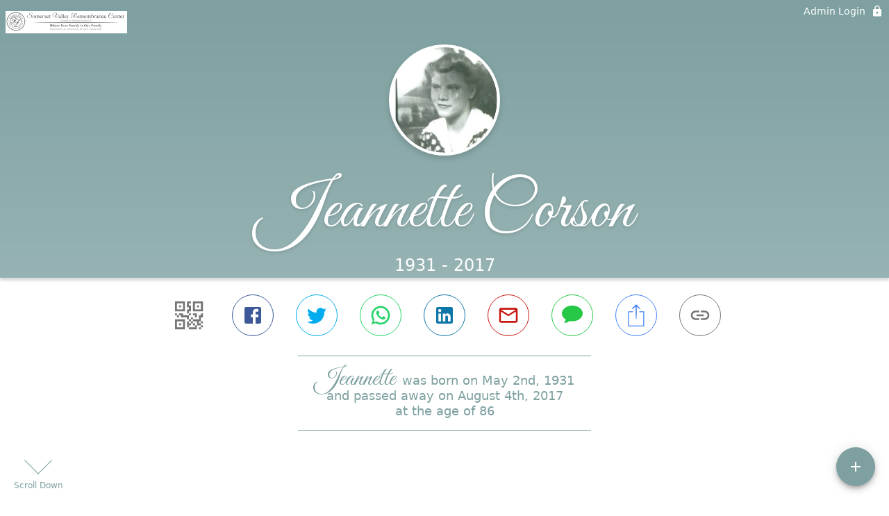

--- FILE ---
content_type: text/html; charset=utf-8
request_url: https://svremembrancecenter.com/obituaries/jeannette-corson
body_size: 3522
content:
<!DOCTYPE html>
    <html lang="en">
    <head>
        <meta charset="utf-8">
        
        <meta name="viewport" content="width=device-width, initial-scale=1.0, maximum-scale=1.0, user-scalable=0" />
        <meta name="theme-color" content="#000000">
        <meta name=”mobile-web-app-capable” content=”yes”>
        <meta http-equiv="cache-control" content="no-cache, no-store" />
        <meta http-equiv="expires" content="Tue, 01 Jan 1980 1:00:00 GMT" />
        <meta http-equiv="pragma" content="no-cache" />

        <meta property="og:image" prefix="og: http://ogp.me/ns#" id="meta-og-image" content="https://res.cloudinary.com/gather-app-prod/image/upload/a_0,c_thumb,g_face,h_1400,r_0,w_1400/b_white,c_pad,d_gather_square.png,f_auto,h_630,q_auto,r_0,w_1200/v1/prod/user_provided/case/722260/case/1707861082985-uSyizOv1cx" />
        <meta property="og:site_name" prefix="og: http://ogp.me/ns#" content="Jeannette Corson Obituary (1931 - 2017)" />
        <meta property="og:image:width" content="1200" />
        <meta property="og:image:height" content="630" />
        <meta property="og:title" content="Jeannette Corson Obituary (1931 - 2017)" />
        <meta property="og:description" content="Jeannette was born on May 2nd, 1931 and passed away on 
        August 4th, 2017 at the age of 86" />
        <meta property="og:type" content="website" />
        <meta property="og:url" content="https://svremembrancecenter.com/obituaries/jeannette-corson" />
        
        <meta property="fb:app_id" content="148316406021251" />

        <meta id="meta-case-name" content="jeannette-corson" />
        <meta id="meta-case-fname" content="Jeannette" />
        <meta id="meta-case-lname" content="Corson" />
        <meta id="meta-case-display-name" content="Jeannette Corson" />
        <meta id="meta-case-theme-color" content="#7ea0a0" />
        <meta id="meta-case-profile-photo" content="https://res.cloudinary.com/gather-app-prod/image/upload/a_0,c_thumb,g_face,h_1400,r_0,w_1400/c_limit,f_auto,h_304,q_auto,r_max,w_304/v1/prod/user_provided/case/722260/case/1707861082985-uSyizOv1cx" />
        <meta id="meta-case-font-family" content="Great+Vibes" />
        <meta name="description" content="Jeannette was born on May 2nd, 1931 and passed away on 
        August 4th, 2017 at the age of 86" />
        

        <link id="meta-fh-logo" href="https://res.cloudinary.com/gather-app-prod/image/upload/c_limit,f_auto,h_184,q_auto,w_640/v1/prod/user_provided/funeral_home/1214/1756922211119-vSgSZwsiSxx" />
        <link rel="manifest" id="gather-manifest" href="/static/manifest.json">
        <link id="fav-icon" rel="shortcut icon" type="image/png" href="https://res.cloudinary.com/gather-app-prod/image/upload/a_0,c_crop,h_625,r_0,w_625,x_0,y_0/c_limit,d_gather_square.png,f_png,h_64,q_auto,r_0,w_64/v1/prod/user_provided/funeral_home/1214/1730237930852-gPL0IcyYjXx" />
        <link id="fav-apple-icon" rel="apple-touch-icon" href="https://res.cloudinary.com/gather-app-prod/image/upload/a_0,c_crop,h_625,r_0,w_625,x_0,y_0/c_limit,d_gather_square.png,f_png,h_64,q_auto,r_0,w_64/v1/prod/user_provided/funeral_home/1214/1730237930852-gPL0IcyYjXx">
        <link id="fav-apple-icon-precomposed" rel="apple-touch-icon-precomposed" href="https://res.cloudinary.com/gather-app-prod/image/upload/a_0,c_crop,h_625,r_0,w_625,x_0,y_0/c_limit,d_gather_square.png,f_png,h_64,q_auto,r_0,w_64/v1/prod/user_provided/funeral_home/1214/1730237930852-gPL0IcyYjXx">

        <link rel="canonical" href="https://svremembrancecenter.com/obituaries/jeannette-corson" />

        <link rel="preconnect" crossorigin="anonymous" href="https://fonts.gstatic.com">
        <link rel="stylesheet" href="https://fonts.googleapis.com/icon?family=Material+Icons|Material+Icons+Outlined">
        <link rel="stylesheet" href="https://fonts.googleapis.com/css?family=Roboto:300,400,500">
        <link rel="stylesheet" href="https://fonts.googleapis.com/css2?family=Great+Vibes&display=swap">
        <link rel="stylesheet" href="https://fonts.googleapis.com/css2?family=Montserrat:ital,wght@0,100..900;1,100..900&display=swap" />
        <link rel="stylesheet" href="https://fonts.googleapis.com/css2?family=EB+Garamond:ital,wght@0,400..800;1,400..800&display=swap"/>
        <link rel="stylesheet" href="https://fonts.googleapis.com/css2?family=Tinos:ital,wght@0,400;0,700;1,400;1,700&display=swap"/>
        <link rel="stylesheet" href="https://fonts.googleapis.com/css2?family=Poppins:ital,wght@0,100;0,200;0,300;0,400;0,500;0,600;0,700;0,800;0,900;1,100;1,200;1,300;1,400;1,500;1,600;1,700;1,800;1,900&display=swap"/>
        <link rel="stylesheet" href="https://fonts.googleapis.com/css2?family=Great+Vibes&display=swap"/>


        <link rel="stylesheet" href="/static/css/styles20220620.css">
        <link rel="stylesheet" href="/static/css/calendly.css">
        <link rel="stylesheet" href="/static/css/caseLoadingPage20230131.css">
        <link rel="stylesheet" href="/static/js/index-D9zoTKqK.css">
        <script async src='https://www.google-analytics.com/analytics.js'></script>

        <title>Jeannette Corson Obituary (1931 - 2017)</title>
        <script type="application/ld+json">{"@context":"https://schema.org","@graph":[{"@type":"NewsArticle","headline":"Jeannette Corson Obituary","image":["https://res.cloudinary.com/gather-app-prod/image/upload/a_0,c_thumb,g_face,h_1400,r_0,w_1400/ar_1:1,c_crop,f_auto,g_faces:auto,q_auto,w_1400/c_limit,w_1200/v1/prod/user_provided/case/722260/case/1707861082985-uSyizOv1cx","https://res.cloudinary.com/gather-app-prod/image/upload/a_0,c_thumb,g_face,h_1400,r_0,w_1400/ar_4:3,c_crop,f_auto,g_faces:auto,q_auto,w_1400/c_limit,w_1200/v1/prod/user_provided/case/722260/case/1707861082985-uSyizOv1cx","https://res.cloudinary.com/gather-app-prod/image/upload/a_0,c_thumb,g_face,h_1400,r_0,w_1400/ar_16:9,c_crop,f_auto,g_faces:auto,q_auto,w_1400/c_limit,w_1200/v1/prod/user_provided/case/722260/case/1707861082985-uSyizOv1cx"],"wordCount":340,"articleBody":"Cornville – Jeannette F. Corson, 86, of Cornville, passed away after a short illness, Friday, August 4, 2017 in Skowhegan. She was born in Embden, Maine on May 2, 1931, the daughter of Charles and Dora (Dugas) Pratt. Jeannette went to school at Lawrence High School in Fairfield, Maine.  She was very proud in her accomplishment of earning her GED later in life.   She married Alfred C. Corson on March 29, 1969 in Skowhegan, Maine.\n\nJeannette worked for many years in area shoe shops. She was a president of the American Legion Auxiliary Unit in Skowhegan.\n\nJeannette enjoyed spending time with her husband, hunting, watching the New England Patriots, reading, doing puzzles and watching old western movies. In her younger days, she enjoyed racing at Unity Raceway.\n\nJeannette is survived by her husband Alfred C. Corson of Cornville; her children, Dianna Fernald and her partner Lewis Stillman of Clinton, Omer Kenneth Pelotte and wife Lorrie of Fairfield, Nancy Cook and her husband Jay of Naples, Florida, Timmy Pelotte and wife Debora of Benton, Roy Pelotte and wife Gail of Skowhegan. Jeannette is survived by twenty grandchildren, thirty-one great grandchildren and ten great-great grandchildren; brothers Charles Pratt III and partner Roberta, Burtell Pratt and partner Marlene, Gerald Pratt and wife Peggy; and sister Emily Nutt, as well as several nieces and nephews.\n\nJeannette was predeceased by her children; son, Wayne Pelotte, daughter, Paula Pelotte and son, Darrell Pelotte, brother, Richard Pratt, sister, Arlene Wing, Son-in-law, George Fernald Sr., granddaughter, Sandra Dee Fernald, grandson, Rex Quimby, great granddaughter, Danika Quimby and great grandson, Devan Quimby.\n\nA graveside service will be held on Tuesday, August 8, 2017, 1:00 pm with the Reverend Mark Tanner officiating at the East Skowhegan Cemetery, 449 Oak Pond Road, Skowhegan. \n\nArrangements are under the care and direction of the Smart & Edwards Funeral Home, 183 Madison Ave., Skowhegan, Maine.\n\nThere will be a gathering to celebrate the life of Jeannette F. Corson following the graveside service at the New Beginnings Church of God, 392 Main Street, Waterville, Maine.","author":{"@type":"Organization","name":"Somerset Valley Remembrance Center"}}]}</script>
        <script>
            try {
                const urlParams = new URLSearchParams(window.location.search);
                const at = urlParams.get('at');
                if (at) {
                    if (at === 'NONE') {
                        localStorage.removeItem('authToken');
                    } else {
                        localStorage.setItem('authToken', at);
                    }
                }
                const params = new URLSearchParams(location.search.substring(1));
                urlParams.delete('at');
                urlParams.delete('_fwd');
                const qs = urlParams.toString();
                history.replaceState(
                    { id: document.title, source: 'web'},
                    document.title,
                    location.origin + location.pathname + (qs ? '?' + qs : '')
                );
            } catch (ex) {}

            function checckIsDeathCertificateDialogOpen() {
                var deathCertificateDialog = document.getElementById('death-certificate-dialog');
                if (deathCertificateDialog) {
                var dcClassList = deathCertificateDialog.classList.value;
                return dcClassList.search(/hidden/) === -1;
                }
                return false;
            }

            // callback required by Google maps API package
            window.initMap = function () {};

        </script>
        <!-- Global site tag (gtag.js) - Google Analytics -->
        <script async src="https://www.googletagmanager.com/gtag/js?id=G-6GY80BCLC3"></script>
        <script>
            window.dataLayer = window.dataLayer || [];
            function gtag(){dataLayer.push(arguments);}
            gtag('js', new Date());
            
            gtag('config', 'G-6GY80BCLC3');
        </script>
    </head>
    
    <body id="body">
        <noscript>
        You need to enable JavaScript to run this app.
        </noscript>
        <div id="root">
        
        <div class="CaseLoadingPage-root" style="background: #7ea0a0;">
            <div class="CaseLoadingPage-topLoader">
                <div class="CaseLoadingPage-wrapper">
                    <svg class="CaseLoadingPage-lockIcon" focusable="false" viewBox="0 0 24 24"
                        aria-hidden="true" role="presentation">
                        <path d="M18 8h-1V6c0-2.76-2.24-5-5-5S7 3.24 7 6v2H6c-1.1 0-2 .9-2 2v10c0 1.1.9 2 2 
                            2h12c1.1 0 2-.9 2-2V10c0-1.1-.9-2-2-2zm-6 9c-1.1 0-2-.9-2-2s.9-2 2-2 2 .9 2 2-.9 
                            2-2 2zm3.1-9H8.9V6c0-1.71 1.39-3.1 3.1-3.1 1.71 0 3.1 1.39 3.1 3.1v2z">
                        </path>
                    </svg>
                    <div class="MuiCircularProgress-indeterminate CaseLoadingPage-fabProgress"
                        role="progressbar" style="width: 40px; height: 40px;">
                        <svg viewBox="22 22 44 44">
                            <circle class="MuiCircularProgress-circle MuiCircularProgress-circleIndeterminate"
                                cx="44" cy="44" r="20.2" fill="none" stroke-width="3.6"></circle>
                        </svg>
                    </div>
                </div>
            </div>
            <div class="CaseLoadingPage-logoOuter">
                <img src="https://res.cloudinary.com/gather-app-prod/image/upload/c_limit,f_auto,h_184,q_auto,w_640/v1/prod/user_provided/funeral_home/1214/1756922211119-vSgSZwsiSxx" alt="fh-logo">
            </div>
            <div class="CaseLoadingPage-userDetails">
                <p
                    class="CaseLoadingPage-loadingMemorialPage">
                    Loading Jeannette's Memorial Page...
                </p>
                <div class="CaseLoadingPage-avatarContainer">
                    <div class="CaseLoadingPage-avatar"
                        style="color: #7ea0a0; position: relative; background: none;">
                        <div class="CaseLoadingPage-avatar" style="color: #7ea0a0; border: none;">
                            <img alt="JC" src="https://res.cloudinary.com/gather-app-prod/image/upload/a_0,c_thumb,g_face,h_1400,r_0,w_1400/c_limit,f_auto,h_304,q_auto,r_max,w_304/v1/prod/user_provided/case/722260/case/1707861082985-uSyizOv1cx">
                        </div>
                    </div>
                </div>
                <p class="CaseLoadingPage-displayName" style="font-family: 'Great Vibes', cursive, sans-serif !important;">
                    Jeannette Corson
                </p>
            </div>
        </div>
    
        </div>
        <div id="print-container"></div>
    <script type="module" src="/static/js/index-pK1QyyFu.js"></script>
    </body>
    <script src="/static/js/calendly.js"></script>
    </html>

--- FILE ---
content_type: text/javascript
request_url: https://svremembrancecenter.com/static/js/Container-CHlMm88H.js
body_size: 506
content:
import{sU as r,et as s,er as a,jr as n}from"./index-pK1QyyFu.js";try{let e=typeof window<"u"?window:typeof global<"u"?global:typeof globalThis<"u"?globalThis:typeof self<"u"?self:{},t=new e.Error().stack;t&&(e._sentryDebugIds=e._sentryDebugIds||{},e._sentryDebugIds[t]="f86c9bb4-efe7-49a8-8462-221c47ab79b5",e._sentryDebugIdIdentifier="sentry-dbid-f86c9bb4-efe7-49a8-8462-221c47ab79b5")}catch{}const i=r({createStyledComponent:s("div",{name:"MuiContainer",slot:"Root",overridesResolver:(e,t)=>{const{ownerState:o}=e;return[t.root,t[`maxWidth${n(String(o.maxWidth))}`],o.fixed&&t.fixed,o.disableGutters&&t.disableGutters]}}),useThemeProps:e=>a({props:e,name:"MuiContainer"})});export{i as C};
